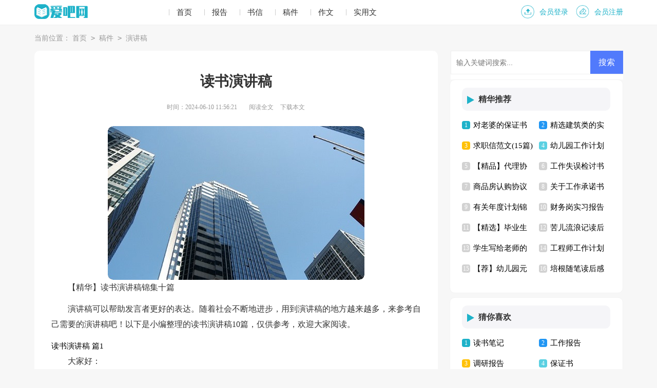

--- FILE ---
content_type: text/html; charset=utf-8
request_url: https://www.pengbangying.com/gaojian/yanjianggao/11084.html
body_size: 12642
content:
<!DOCTYPE html>
<html>
<head>
<meta charset="UTF-8">
<meta name="viewport" content="width=device-width, initial-scale=1.0, maximum-scale=1.0, user-scalable=no" />
<meta name="apple-mobile-web-app-capable" content="yes" />
<meta name="format-detection" content="telephone=no">
<title>【精华】读书演讲稿锦集十篇-爱吧网</title>
<meta name="keywords" content="演讲稿,读书" />
<meta name="description" content="【精华】读书演讲稿锦集十篇演讲稿可以帮助发言者更好的表达。随着社会不断地进步，用到演讲稿的地方越来越多，来参考自己需要的演讲稿吧！以下是小编整理的读书演讲稿10篇，仅供参" />
<link rel="stylesheet" href="https://www.pengbangying.com/static/css/article.css">
<link rel="stylesheet" href="https://www.pengbangying.com/static/css/base.css">
<!--[if IE]>
<link rel="stylesheet" href="https://www.pengbangying.com/static/css/article.ie.css">
<![endif]-->
<script>
function onKeyDown(){
if ((event.keyCode==116)||(window.event.ctrlKey)||(window.event.shiftKey)||(event.keyCode==122)){
event.keyCode=0;
event.returnValue=false;
}}
</script>
</head>
<body onkeydown="onKeyDown()" oncontextmenu="return false" onselectstart="return false" ondragstart="return false">
<div class="header">
    <div class="header_box">
        <a href="https://www.pengbangying.com/" class="logo"></a>
        <div class="nav">
            <a href="https://www.pengbangying.com/"  title="首页">首页</a>    
            <a href="https://www.pengbangying.com/baogao/"  title="报告">报告</a>            
            <a href="https://www.pengbangying.com/shuxin/"  title="书信">书信</a>           
            <a href="https://www.pengbangying.com/gaojian/"  title="稿件">稿件</a>           
            <a href="https://www.pengbangying.com/zuowen/"  title="作文">作文</a>           
            <a href="https://www.pengbangying.com/shiyongwen/"  title="实用文">实用文</a>           
        </div>
        <script src="https://www.pengbangying.com/e/member/login/loginjs.php"></script>
    </div>
</div>
<div class="main">
    <div class="sidebar">当前位置：<a href="https://www.pengbangying.com/">首页</a>&nbsp;<code>></code>&nbsp;<a href="https://www.pengbangying.com/gaojian/">稿件</a>&nbsp;<code>></code>&nbsp;<a href="https://www.pengbangying.com/gaojian/yanjianggao/">演讲稿</a></div>
    <div class="main-left">
        <div class="article">
            <h1 class="title">读书演讲稿</h1>
            <div class="info">
                <span class="time">时间：2024-06-10 11:56:21</span>
                <span class="sm_after_time"></span>             
                <span class="source"><a href="https://www.pengbangying.com/e/class/see.php?classid=32&id=11084&dotop=1" class="jhcdown  hidden-xs" rel="nofollow"  target="_blank">阅读全文</a></span>
                <span class="source"><a tpid="25" href="https://www.pengbangying.com/e/class/see.php?classid=32&id=11084&dotop=2" target="_blank"  class="jhcdown  hidden-xs"  rel="nofollow">下载本文</a></span>
            </div>
            <div class="content">
               <img src="https://img.jihtu.com/upload/3061.jpg" alt="【精华】读书演讲稿锦集十篇" /><p>【精华】读书演讲稿锦集十篇</p><p>演讲稿可以帮助发言者更好的表达。随着社会不断地进步，用到演讲稿的地方越来越多，来参考自己需要的演讲稿吧！以下是小编整理的读书演讲稿10篇，仅供参考，欢迎大家阅读。</p><p style="text-align: center;"></p>读书演讲稿 篇1
<p>大家好：</p><p>有人曾提出这样一个问题：大部分读过的书最后都会忘掉，那读书的意义何在？我感觉最好的回答：“小的时候我吃了很多东西，其中的大部分我已记不清是什么，但我知道，他们已经成了我现在的骨骼和肌肉”。读书，也是如此。它在不知不觉中就已经影响了你的思想，你的言行，你的形象。</p><p>一段流出来的刘关张桃园结义之前的情节:</p><p>三人相谈甚欢，关羽握住刘备的手激动地说:“关某虽一介武夫，亦颇知忠义二字，正所谓择木之禽，得栖良木;择主之臣，得遇明主，关某平生之愿足矣。从今往后，关某之命，即是刘兄之命，关某之躯，即为刘兄之躯，但凭驱使，绝无二心。”张飞听完，立即拱手对刘备说:“俺也一样!”</p><p>刘备甚是感动，关羽续表决心:“某誓与兄患难与共，终身相伴，生死相随。”张飞听完，又立即拱手对刘备说:“俺也一样!”</p><p>此刻关二爷补充一句:“有渝此言，天人共戮之。”张飞听完，第三次拱手对刘备说:“俺也一样!”，</p><p>不读书，往往看问题的角度比较单一，表达简单粗暴，而读书，可以让一个人的思考更有深度。理论使人坚定，哲学使人深邃，历史使人明智，科学使人严谨，文学使人灵动，法学使人规范，天文学使人目光远大……</p><p>同学们，在这个乍暖还寒的时候．提倡读书更具有现实意义．通过读书温暖人心、提振信心、寄托希望，通过读书掌握知识、增强本领、勇于创新。读书可以给人智慧，可以使人勇敢，可以让人温暖。但是我也提醒大家：读书注意三个字“静、活、高”</p><p>读书未必在人前，需要“静”。唐代书法家颜真卿</p><p>读书不能死章句，需要“活”。陆游在《冬夜读书示子聿》中说：“古人学问无遗力，少壮工夫老始成。纸上得来终觉浅，绝知此事要躬行。”提出从书本上得到的知识终归是肤浅的，要真正理解书本中的人生哲理，必须坚持知行合一，亲身去实践中进行验证，只有在实践中才能得真知、悟真谛，真正达到学有所获，学有所用。</p><p>读书应重高格调，需要“高”。宋朝诗人一李时可的《舟中夜闻读书》中说：“临溪一舍竹疏疏，舟过时闻夜读书。姓字是谁何必问，定应不是俗人居。”读书使人内心清明、目光澄澈、骨骼清奇、脊梁挺直，从中可以识别得失成败，可以感受廉耻是非，可以升华情志操守，也可以友朋孝亲睦邻……宋人黄庭坚说：“士大夫三日不读书，则义理不交于胸中，对镜觉面目可憎，向人亦语言无味。”其实就是：读书可以使人不俗，使生活也更有味道。</p><p>最后，我想说，作为被寄予厚望的大三中学子，要‘读好书、好读书、读书好’，即不仅要学会动脑，而且要学会动手：不仅要懂得道理，而且要学会生存：不仅要提高自己的修养．而且要学会与人和谐相处。</p><p>再次分享我的观点：专业书籍的学习，可以让你拥有了不起的才华。闲暇时非专业的读书可以深邃你的思想，美化你的言行，提升你的形象。利用高中的时间，读好你的各科目基础，顺便读读诗歌和散文，对得起你的黄金三年；大学里读好你的专业，顺便读读小说，为你的未来生活打好基础，在职场飞扬你的青春。</p>读书演讲稿 篇2
<p>各位领导，老师，小朋友下午好：</p><p>我是四（一）班臧可同学的家长，感谢校领导和四（1）班主任符老师给我这个机会，能让我参与到读书节这个活动中来，下面我就孩子的读书向大家谈几点我的感受及做法，不足之处还请指正。自从人类发明了文字，文字和书籍就成了人类传承文明最好的手段。古人云：“书犹药也，善读之可以医愚”，书籍是“全人类的营养品”、“是智慧的钥匙”、“当代真正的大学”，这些话形象生动地描绘出了读书的妙处！可在如今的信息社会，由于电视、电脑及众多媒体的影响，现在很多小朋友只喜欢看电视、玩电脑，而对传统的书籍兴趣不是很浓，不太喜欢读书了。对此我认为兴趣不是天生就有的，而是在成长过程中慢慢培养出来的，做为家长的我，在培养和引导臧可的读书兴趣中有以下深切的体会和了解：</p><p>首先，要创设良好的读书氛围</p><p>小朋友大部分都活泼好动，兴趣广泛，富于幻想。也最容易接受新鲜事物，所以文化氛围是很关键的。首先我们让臧可选择自己感兴趣的书。其次是在臧可读书的时候我或她的妈妈经常陪着她一起读，用我们自己的兴趣去感染她比强迫她去做连我们自己都不感兴趣的事更容易得多，效果也好得多。同时，在平时的生活中经常跟她交流一些书上看到的内容，使她觉得看书学了知识真好，马上能用到生活的方方面面，反过了促使她更喜欢看书。因此说如果你想有个良好的读书氛围，你可以回家要求自己的父母跟你一起读，这样你可以在潜移默化中受到影响，从而养成喜欢读书的良好习惯。</p><p>其次，要培养自己读书的耐心</p><p>很多小朋友像个小猴子，屁股坐不下来。在臧可1-2岁时，我和她妈妈就经常给她讲故事。一个故事总要讲3-5遍，讲到第三遍的时候就故意掉了一句或讲错一句，看她能否听出来，根据故事内容提几个问题，培养她提取有效信息的能力；等她认识字的时候就经常带她去新华书店，在她身上放个手机，让她在新华书店一呆就是半天，我们去干自己的事。通过这种培养，她就很容易静下心来看书。小朋友你也可以试着去做！</p><p>最重要的，是要激发自己读书的兴趣</p><p>日本有位教育家木村久一说：“天才，就是强烈的兴趣和顽强的入迷。”我从不站在成人的角度去给臧可买书，这样只会扼杀了她看书的兴趣。前一段时间，臧可喜欢上了作家杨红樱的书如《笑猫日记》、《女生日记》等，我给她买过两本，其他的全是她自己利用假期每天去新华书店看的。这些书我也看过两本，虽然谈不上文采有多优美，但这些书可以让臧可学到很多为人的道理，比家长和老师告诉她要怎么去做好的多。现在动漫频道正在热播《Q版三国》，网上说这部动画糟蹋了中国的文化艺术，我不以为然。我陪臧可看过好几节，里面有很多无厘头的搞笑和篡改的内容，我前两年让她看四大名著，她一点都不感兴趣，看过电视后，她认识了很多三国中的人物，闲时她跟我经常提一些搞笑的镜头，我跟她一起笑，同时我就跟她讲三国演义中的真正的曹操、刘备、孙权等人物，她听了很感兴趣，萌发了自己一定要看《三国演义》的念头。</p><p>最后，要养成好的读书习惯</p><p>一、要养成“不动笔墨不读书”的习惯，平时读书时要养成读书记笔记的习惯。看到好的词句要做摘录，或者概括主要内容，也可写一写读后感等等。这样日积月累，潜移默化，增加了词汇量，为写作打下坚实的基础。二、自己读书时遇到的生字一定要查字典，千万不要自己想怎么读就怎么读。当臧可学会汉语拼音以后，我就教他如何查字典。凡是遇到生字，我就只有一句话：“自己查字典。”开始几次和她一起查，后来就让她自己查。这个问题解决之后，他的阅读能 <em>……此处隐藏3054个字……</em>爱国是很大的事，只是大人们做的事。今年，我们学习了课文《小英雄雨来》、《夜莺的歌声》后，我一下子明白了，我们小孩子也能做（zuo）爱国的事——像雨来和小夜莺一样跟大人们一起抵抗侵略者，保卫我们的祖国。</p><p>雨来和小夜莺的爱国事迹深深的感动了我，也大大激起了我的爱国心，我在心底暗暗发誓：一定要做一个热爱祖国的孩子。</p><p>可是，现在，我们国家正做着实现中华民族伟大复兴的“中国梦”呢，国富兵强，谁敢来侵略我们啊？那么，我该如何去爱国呢？我便去问爸爸妈妈，他们说：“孩子，你会明白的。”</p><p>那天晚上，妈妈下班回家，忙碌一天，非常疲惫。我亲切的对妈妈说：“妈妈，您辛苦了，快歇歇吧！”妈妈坐到沙发上，我便给妈妈捶捶背、捏捏脚，然后又把饭菜端到桌上。妈妈忽然开心的说：“孩子，你在家里，做个好孩子，关爱家人，分担家务，爸爸妈妈很开心，咱们的家就幸福。家是国的家，国是家的国，家家都幸福，国家就和睦。孩子，你说，这是不是爱国？”</p><p>不久前，在学校里，我因为学习努力、表现优秀，一天内受到老师四次表扬，回家后告诉了妈妈。妈妈兴奋的说：“孩子，你在学校里，做个好学生，好好学习，多长本领，将来就能为祖国多做贡献。如果人人都能多做贡献，我们的国家就会更加繁荣昌盛。孩子，你说，这是不是爱国？”</p><p>前天，五一，我们去樱桃沟游玩，下了公交车，要穿马路时，我看见车子都在走，且路口亮的是黄灯，便对爸爸说：“现在是黄灯，要等一会儿再走。”爸爸说：“孩子，你遵守交通规则，就不会出交通事故。每个人都遵守国家的法律法规，那么国家就会和平安宁。孩子，你说，这是不是爱国？”在去樱桃沟的路边，游人们丢下了好多包装袋和塑料瓶，我捡起一些丢进了垃圾桶。妈妈又说：“孩子，你捡起一片垃圾，我们生活的空间就少了一些污染，多了一份干净。每个人都来保护环境，我们的祖国就会更加美丽，祖国的人民就会更加健康。孩子，你说，这是不是爱国？”</p><p>哦，我明白了，这就是爱国！从身边的小事做起，扎扎实实见行动。在家做个好孩子，在校做个好学生，在社会做个好公民。</p>读书演讲稿 篇8
<p>尊敬的老师，亲爱的同学们:</p><p>大家好!我是五年级二班的王怀莹，很高兴能和大家一起交流读书的经验与体会。我与大家交流的题目是《书籍—心灵成长的摇篮》。</p><p>自从学校开展了书香校园读书活动以来，我受益匪浅，我的阅读量有了逐步的提高，我的眼界变得更加开阔，我也能在书本中找寻到真正的快乐。读书成为了我生活中必不可少的一部分。</p><p>在学校开展的读书活动期间，我读了许多书，有:《木偶奇遇记》、《青铜葵花》、《五三班的坏小子》、《爱的教育》、《草房子》等。但我最喜欢的还是《爱的教育》，因为这本书让我明白了爱的真谛。这本书是一个四年级小学生恩利科在一个学年十个月中所记的日记，包含了同学之间的爱，姐弟之间的爱，子女与父母之间的爱，师生之间的爱，对祖国的爱。</p><p>他告诉我们爱比珍珠更宝贵，比糖果更甜蜜，比水晶更晶莹，比群星更璀璨，爱是一种感觉，是一种令人快乐，人人都想要而又用金钱买不到的感觉。爱，像空气，每天在我们身边，因为它无影无形，所以常常会被我们所忽略。可是我们的生活不能缺少它，其实它的意义已经融入生命，成为了生活中不可分割的一部分。我们就是在爱中长大的，父母对我们的爱，爷爷奶奶对我们的爱，亲戚朋友对我们的爱，老师对我们的爱。我们就生活在了一个充满爱的世界里。所以我们要珍惜现在，珍惜这份浓浓的爱，让它永远和我们相伴。</p><p>我就是在这本书中寻找到了爱的真谛，可见书籍是多么的重要啊!书籍是驶向文学海洋的一条小船，是打开成功之门的金钥匙，是人类进步的阶梯。亲爱的同学们，让我们热爱书籍，品读书籍，在书的海洋中去尽情遨游吧!</p><p>谢谢大家!</p>读书演讲稿 篇9
<p>敬爱的老师，亲爱的队员们，大家早上好，今天我国旗下讲话的题目是《今天，你读书了吗?》</p><p>你们听过《喝墨水》的故事吗?陈毅爷爷小时候由于读书太入神了，竟然拿馅饼蘸墨汁吃，而且还吃得津津有味，直到妈妈进屋发现他满嘴都是墨汁而大声惊叫起来，他才察觉到。陈毅爷爷读书是多么痴迷啊!同学们，你们喜欢读书吗?开学到现在，你们读了几本课外书呢?是卡通漫画书，还是科普知识书?是古典名著，还是现当代文学?你们喜欢那些作家的作品?</p><p>人要维持自己的生命，必须按时补充生命所需的各种营养物质;人要保持精神世界的富足，也需要时时处处为精神补充各种“营养”。“精神营养”来自哪儿?如何补充“精神营养”?其实，“精神营养”来源于浩如烟海的书世界，吸取“精神营养”的管道就是孜孜不倦地阅读。</p><p>我国自古有凿壁偷光、悬梁刺股等感人故事。这些读书故事表现了古人对读书的渴望和对知识的向往。我国著名文学大师鲁迅、郭沫若、茅盾和老舍先生，都是学贯中西、博古通今。能达到如此境界，与他们在学生时代大量阅读各种文学名著是分不开的。</p><p>英国文学家培根曾说过：读书足以怡情，足以博采，足以长才。4月23日，是世界读书日，同学们，让我们制定好自己的读书计划了，从今天开始阅读。太阳每天都是新的，生活永远充满希望，现在就开始阅读吧!</p><p>每天问问自己：今天，你读书了吗?</p>读书演讲稿 篇10
<p>尊敬的各位老师，亲爱的同学们：</p><p>早上好!</p><p>今天国旗下讲话的主题是“多读书 读好书 会读书”。俗话说的好，一份耕耘一份收获。而所谓的耕耘，就是平时的读书积累。书的益处数不胜数，因读书成名的伟人更是不胜枚举。因此，在这个充满书香的校园李老师还倡导大家“多读书，读好书，会读书。”</p><p>一、多读书。</p><p>诗云“读书破万卷，下笔如有神。”读书要读各方面的书，不能只看一种，这样，才能拓宽我们的视野，增长我们的见识。让脑袋网罗天下知识，就可以“下笔如有神”了。另外，旧书也要多读，“旧书不厌百回读，熟读深思子自知。”</p><p>二、读好书。</p><p>读书要读对我们有帮助的书，不读无害、无益、无聊的“三无”书籍。好书能陶冶人的性情和高尚的情操，，而“三无”书只会腐化我们的心灵，玷污我们的思想;好书会让我们终生铭记，引导我们走向辉煌，“三无书”看完后笑一笑就忘了，甚至会让我们步入黑暗的深渊，越陷越深。所以，读书要读好书，唯有好书能帮助我们突破重重阻碍，越走越远。</p><p>三、会读书。</p><p>读书是门艺术，得到智慧的方法，会读书是不二法门。在读书时，我们要把好词好句或者某方面的好段落记在本子上，从而记在心里，成为一生的财富，最好还要写下读书心得和读后感，让知识慢慢堆积成一座大山。掌握这门艺术，可以充实我们的身心，让我们的心灵快乐的散步，到了写作或考试时，就能笔走龙蛇。</p><p>俗话说“活到老，学到老。”我要说：“活到老，读到老。”有人把书比作高尚的人，有人把书比作进步的阶梯，而我要把书比作一艘快艇，带着我们进入知识的海洋里，尽情欢唱。</p><p>站在这里，我想对我们同学们、对八达学校、对这片蓝天大声高呼：今天，书让我们敲开智慧的大门，明天，书将为我们插上翅膀，冲向蓝天，越飞越高，闯出一片自己的天空!谢谢!</p>            </div>
            <a href="https://www.pengbangying.com/e/class/see.php?classid=32&id=11084&dotop=2" target="_blank" class="download_card" rel="nofollow">
        <img class="download_card_pic" src="https://www.pengbangying.com/static/img/icon_word.png" alt="">
        <div class="download_card_msg">
            <div class="download_card_title" style="text-decoration:none;">《【精华】读书演讲稿锦集十篇.doc》</div>
            <div class="download_card_tip">将本文的Word文档下载到电脑，方便收藏和打印</div>
            <div class="download_card_tj">
                <span>推荐度：</span>
<img src="https://www.pengbangying.com/static/img/icon_star.png" alt="">
<img src="https://www.pengbangying.com/static/img/icon_star.png" alt="">
<img src="https://www.pengbangying.com/static/img/icon_star.png" alt="">
<img src="https://www.pengbangying.com/static/img/icon_star.png" alt="">
<img src="https://www.pengbangying.com/static/img/icon_star.png" alt="">
            </div>
        </div>
        <div class="download_card_btn">
            <img src="https://www.pengbangying.com/static/img/down.png" alt="">
            <div class="downlod_btn_right">
                <div>点击下载文档</div>
                <p>文档为doc格式</p>
            </div>
        </div>
    </a>
            <div class="pager"></div>
        </div>
        <div class="related_article_img">
            <div class="related_top"><code>演讲稿图文推荐</code></div>
            <ul>
                    <li><a target="_blank" title="青春励志演讲稿(精选15篇)" href="https://www.pengbangying.com/gaojian/yanjianggao/29562.html"><img loading="lazy" src="https://img.jihtu.com/upload/6870.jpg" alt="青春励志演讲稿(精选15篇)"><span>青春励志演讲稿(精选15篇)</span></a></li>
                    <li><a target="_blank" title="交通安全知识的经典演讲稿" href="https://www.pengbangying.com/gaojian/yanjianggao/29561.html"><img loading="lazy" src="https://img.jihtu.com/upload/8661.jpg" alt="交通安全知识的经典演讲稿"><span>交通安全知识的经典演讲稿</span></a></li>
                    <li><a target="_blank" title="运营主管演讲稿" href="https://www.pengbangying.com/gaojian/yanjianggao/29560.html"><img loading="lazy" src="https://img.jihtu.com/upload/4670.jpg" alt="运营主管演讲稿"><span>运营主管演讲稿</span></a></li>
                    <li><a target="_blank" title="暑假防溺水安全演讲稿" href="https://www.pengbangying.com/gaojian/yanjianggao/29556.html"><img loading="lazy" src="https://img.jihtu.com/upload/2133.jpg" alt="暑假防溺水安全演讲稿"><span>暑假防溺水安全演讲稿</span></a></li>
                </ul>
        </div>
        <div class="related_about">
            <div class="related_about_t"><code>相关文章推荐</code></div>
            <ul>
                <li><a href="https://www.pengbangying.com/shuxin/daoqianxin/605.html" target="_blank" title="给老师道歉信集合15篇">给老师道歉信集合15篇</a></li>
                <li><a href="https://www.pengbangying.com/baogao/shuzhibaogao/2299.html" target="_blank" title="财务个人年终述职报告">财务个人年终述职报告</a></li>
                <li><a href="https://www.pengbangying.com/zuowen/zhouji/876.html" target="_blank" title="有关高中周记模板合集9篇">有关高中周记模板合集9篇</a></li>
                <li><a href="https://www.pengbangying.com/shiyongwen/xuexijihua/970.html" target="_blank" title="【精品】寒假学习计划模板九篇">【精品】寒假学习计划模板九篇</a></li>
                <li><a href="https://www.pengbangying.com/shuxin/biaoyangxin/1239.html" target="_blank" title="关于幼儿园给幼儿表扬信范文7篇">关于幼儿园给幼儿表扬信范文7篇</a></li>
                <li><a href="https://www.pengbangying.com/shiyongwen/niandujihua/552.html" target="_blank" title="关于年度计划集合5篇">关于年度计划集合5篇</a></li>
                <li><a href="https://www.pengbangying.com/shuxin/jianyishu/2455.html" target="_blank" title="有关建议保护环境的建议书模板九篇">有关建议保护环境的建议书模板九篇</a></li>
                <li><a href="https://www.pengbangying.com/shuxin/xieyishu/295.html" target="_blank" title="教师培训协议书合集9篇">教师培训协议书合集9篇</a></li>
                <li><a href="https://www.pengbangying.com/zuowen/duhougan/2393.html" target="_blank" title="《手斧男孩》读后感通用15篇">《手斧男孩》读后感通用15篇</a></li>
                <li><a href="https://www.pengbangying.com/shuxin/qiuzhixin/2724.html" target="_blank" title="机电专业毕业生的求职信">机电专业毕业生的求职信</a></li>
                <li><a href="https://www.pengbangying.com/shiyongwen/xuexijihua/2888.html" target="_blank" title="【精华】寒假学习计划模板汇总6篇">【精华】寒假学习计划模板汇总6篇</a></li>
                <li><a href="https://www.pengbangying.com/gaojian/yanjianggao/2510.html" target="_blank" title="珍爱生命演讲稿【精】">珍爱生命演讲稿【精】</a></li>
            </ul>
        </div>        <div class="previous">
            <span class="pre">上一篇：<a href='https://www.pengbangying.com/gaojian/yanjianggao/11081.html'>【精华】安全教育演讲稿汇总七篇</a></span>
            <span class="next">下一篇：<a href='https://www.pengbangying.com/gaojian/yanjianggao/11085.html'>我爱我家演讲稿模板汇编9篇</a></span>
        </div>
    </div>
    <div class="main-right">
        <div class="right_fix">
        <div id="search-7" class="widget widget_search">
        <form onsubmit="return checkSearchForm()" method="post" name="searchform" class="search-form" action="/e/search/index.php" >
          <input type="text" class="keyword" name="keyboard" placeholder="输入关键词搜索..." value="">
          <input type="submit" class="submit" value="搜索">
          <input type="hidden" value="title" name="show">
        <input type="hidden" value="1" name="tempid">
        <input type="hidden" value="news" name="tbname">
        <input name="mid" value="1" type="hidden">
        <input name="dopost" value="search" type="hidden">
        </form>
      </div>
        <div class="yw_box">
                <div class="yw_box_t"><span>精华推荐</span></div>
                <ul>
                    <li><em>1</em><a href="https://www.pengbangying.com/shuxin/baozhengshu/358.html" target="_blank" title="对老婆的保证书范文合集5篇">对老婆的保证书范文合集5篇</a></li>
                    <li><em>2</em><a href="https://www.pengbangying.com/baogao/shixibaogao/790.html" target="_blank" title="精选建筑类的实习报告4篇">精选建筑类的实习报告4篇</a></li>
                    <li><em>3</em><a href="https://www.pengbangying.com/shuxin/qiuzhixin/2876.html" target="_blank" title="求职信范文(15篇)">求职信范文(15篇)</a></li>
                    <li><em>4</em><a href="https://www.pengbangying.com/shiyongwen/gongzuojihua/2980.html" target="_blank" title="幼儿园工作计划【精】">幼儿园工作计划【精】</a></li>
                    <li><em>5</em><a href="https://www.pengbangying.com/shuxin/xieyishu/252.html" target="_blank" title="【精品】代理协议书集锦10篇">【精品】代理协议书集锦10篇</a></li>
                    <li><em>6</em><a href="https://www.pengbangying.com/shuxin/jiantaoshu/1346.html" target="_blank" title="工作失误检讨书【荐】">工作失误检讨书【荐】</a></li>
                    <li><em>7</em><a href="https://www.pengbangying.com/shuxin/xieyishu/2965.html" target="_blank" title="商品房认购协议书5篇">商品房认购协议书5篇</a></li>
                    <li><em>8</em><a href="https://www.pengbangying.com/shuxin/chengnuoshu/1756.html" target="_blank" title="关于工作承诺书模板汇编六篇">关于工作承诺书模板汇编六篇</a></li>
                    <li><em>9</em><a href="https://www.pengbangying.com/shiyongwen/niandujihua/2893.html" target="_blank" title="有关年度计划锦集六篇">有关年度计划锦集六篇</a></li>
                    <li><em>10</em><a href="https://www.pengbangying.com/baogao/shixibaogao/166.html" target="_blank" title="财务岗实习报告合集8篇">财务岗实习报告合集8篇</a></li>
                    <li><em>11</em><a href="https://www.pengbangying.com/shuxin/zijianxin/1178.html" target="_blank" title="【精选】毕业生自荐信模板汇编九篇">【精选】毕业生自荐信模板汇编九篇</a></li>
                    <li><em>12</em><a href="https://www.pengbangying.com/zuowen/duhougan/2384.html" target="_blank" title="苦儿流浪记读后感(汇编15篇)">苦儿流浪记读后感(汇编15篇)</a></li>
                    <li><em>13</em><a href="https://www.pengbangying.com/shuxin/daoqianxin/2365.html" target="_blank" title="学生写给老师的道歉信">学生写给老师的道歉信</a></li>
                    <li><em>14</em><a href="https://www.pengbangying.com/shiyongwen/gongzuojihua/1660.html" target="_blank" title="工程师工作计划(15篇)">工程师工作计划(15篇)</a></li>
                    <li><em>15</em><a href="https://www.pengbangying.com/shiyongwen/huodongfangan/1204.html" target="_blank" title="【荐】幼儿园元旦活动方案">【荐】幼儿园元旦活动方案</a></li>
                    <li><em>16</em><a href="https://www.pengbangying.com/zuowen/duhougan/1038.html" target="_blank" title="培根随笔读后感(合集15篇)">培根随笔读后感(合集15篇)</a></li>
                </ul>
            </div>        <div class="yw_box">
                <div class="yw_box_t"><span>猜你喜欢</span></div>
                <ul class="you_like">
                    <li><em>1</em><a href="https://www.pengbangying.com/zuowen/dushubiji/" title="读书笔记" target="_blank">读书笔记</a></li>
                    <li><em>2</em><a href="https://www.pengbangying.com/baogao/gongzuobaogao/" title="工作报告" target="_blank">工作报告</a></li>
                    <li><em>3</em><a href="https://www.pengbangying.com/baogao/diaoyanbaogao/" title="调研报告" target="_blank">调研报告</a></li>
                    <li><em>4</em><a href="https://www.pengbangying.com/shuxin/baozhengshu/" title="保证书" target="_blank">保证书</a></li>
                    <li><em>5</em><a href="https://www.pengbangying.com/shuxin/qiuzhixin/" title="求职信" target="_blank">求职信</a></li>
                    <li><em>6</em><a href="https://www.pengbangying.com/gaojian/zhuchigao/" title="主持稿" target="_blank">主持稿</a></li>
                    <li><em>7</em><a href="https://www.pengbangying.com/shiyongwen/xuexijihua/" title="学习计划" target="_blank">学习计划</a></li>
                    <li><em>8</em><a href="https://www.pengbangying.com/shiyongwen/cuxiaofangan/" title="促销方案" target="_blank">促销方案</a></li>
                    <li><em>9</em><a href="https://www.pengbangying.com/shuxin/" title="书信" target="_blank">书信</a></li>
                    <li><em>10</em><a href="https://www.pengbangying.com/baogao/shijianbaogao/" title="实践报告" target="_blank">实践报告</a></li>
                    <li><em>11</em><a href="https://www.pengbangying.com/gaojian/" title="稿件" target="_blank">稿件</a></li>
                    <li><em>12</em><a href="https://www.pengbangying.com/zuowen/dushuxinde/" title="读书心得" target="_blank">读书心得</a></li>
                    <li><em>13</em><a href="https://www.pengbangying.com/shiyongwen/shixizongjie/" title="实习总结" target="_blank">实习总结</a></li>
                    <li><em>14</em><a href="https://www.pengbangying.com/zuowen/chuzhongzuowen/" title="初中作文" target="_blank">初中作文</a></li>
                    <li><em>15</em><a href="https://www.pengbangying.com/shiyongwen/huodongzongjie/" title="活动总结" target="_blank">活动总结</a></li>
                    <li><em>16</em><a href="https://www.pengbangying.com/zuowen/riji/" title="日记" target="_blank">日记</a></li>
                </ul>
            </div>        </div>
    </div>
</div>
<div class="related_article"></div>
</div>
<div class="footer">
    <p>Copyright © 2023 <a target="_blank" title="爱吧网" href="https://www.pengbangying.com/">爱吧网</a> www.pengbangying.com 版权所有<a target="_blank" href="https://www.pengbangying.com/sitemap/news/1.xml">Sitemap</a></p>
</div>
</body>
</html>

--- FILE ---
content_type: text/css
request_url: https://www.pengbangying.com/static/css/article.ie.css
body_size: 2051
content:
@charset "gb2312";
body, div, dl, dt, dd, ul, ol, li, h1, h2, h3, h4, h5, h6, pre, form, fieldset, input, textarea, p, blockquote, th, td {margin: 0;padding: 0;}
table {border-collapse: collapse;border-spacing: 0;width: 100%;line-height: 30px;}
td {line-height: 30px;}
fieldset, img {border: 0 none;}
address,caption,cite,code,dfn,em,th,var{font-style:normal;font-weight:normal}
ol, ul ,li{list-style: none outside none;}
caption, th {text-align: left;}
h1, h2, h3, h4, h5, h6 {font-size: 100%;font-weight: normal;}
a {color: #000;text-decoration: none;font-size: 15px;}
a:hover {text-decoration: underline;}
body,input,button,textarea,select{font-size: 12px;}
u{text-decoration:none;}
body{background: #f7f7f7;}
/*header*/
.header{height: 48px;
    background: #fff !important;
    border-bottom: 1px solid #f1f1f1;}
.header_box{width: 1147px;margin:0 auto;overflow: hidden;}
.logo{width: 157px;height: 32px;background: url("../img/logo_min.png") no-repeat;float: left;margin-top: 8px;background-size: 100%;}
.kouhao{width: 120px;height: 25px;background: url("../img/kouhao.png") no-repeat;float: left;margin-top: 16px;margin-left: 31px;background-size: 100%;}
.header .nav{float: left;margin-left: 81px;}
.header .nav a{padding: 0;
    margin-left: 39px;
    color: #333;
    height: 48px;
    line-height: 48px;
    font-size: 15px;
    position: relative;float: left;}
.header .nav a:before {
    content: "";
    display: block;
    position: absolute;
    height: 12px;
    width: 1px;
    background: #ccc;
    left: -15px;
    top: 18px;
}
.rougao{float: right;margin-top: 6px;}
.rougao a{font-size:14px;color: #1eb2c9;text-align: center;float: left;margin-left: 15px;}
.rougao span{float: left;line-height: 35px;}
.rougao .jianyi{color: #1eb2c9;}
.rougao .jianyi i{background: url("../img/ico1.png") 0px 0px no-repeat;background-size: 72%;}
.rougao i{float: left;width: 36px;height: 28px;background: url("../img/ico2.png") 0px 0px no-repeat;background-size: 72%;margin-top: 4px;}

.main{width: 1147px;margin: auto;}
/*sidebar*/
.sidebar{width: 100%;float: left;line-height: 50px;font-size: 14px;color: #999;height: 50px;overflow: hidden;}
.sidebar a{color: #999;padding: 0 4px;font-size: 14px;}
.sidebar span{color: #585858;font-size: 14px;}

.main-left{float: left;
    width: 720px;
    background: #fff;
    padding: 40px 33px;
    border-radius: 10px;
    padding-bottom: 21px;}
.article{background-color: #fff;width: 100%;}
.content{margin-top: 20px;line-height: 30px;font-size: 15px;}
.content p{font-size: 16px;line-height: 30px;margin-bottom: 12px;color: #333;}
.title{line-height: 40px;font-size: 28px;margin-bottom: 14px;text-align: center;font-weight: 700;color: #333;}
.info a{color: #999;font-size: 12px;}
.info span{padding: 0 5px;}
.info{height: 28px;line-height: 22px;margin: 0 auto;text-align: center;padding-top: 5px;margin-bottom: 10px;color: #999;font-size: 12px;width: 100%;}

.previous{margin-top: 10px;float: left;width: 100%;font-size: 14px;}
.previous span{line-height: 32px;height: 32px;float: left;overflow: hidden;width: 50%;}
.next{text-align: right;}

.related_article_img{float: left;width: 100%;}
.related_article_img .related_top{height: 30px;width: 100%;border-bottom: 1px solid #EEE;}
.related_article_img .related_top code{float: left;font-size: 18px;height: 30px;line-height: 30px;color: #333;background: #fff;border-bottom: 2px solid #1c1c1c;font-family: initial;font-weight: 700;}
.related_article_img ul{margin-top: 13px;width: 100%;float:left;}
.related_article_img li{overflow: hidden;width: 156px;height: 127px;float: left;margin-right: 1px;margin-left: 10px;text-align: center;}
.related_article_img li a:hover span{text-decoration: underline;}
.related_article_img li a img{height: 104px;float: left;width: 100%;border: 1px solid #ddd;}
.related_article_img li a span{float: left;height: 24px;width: 100%;line-height: 24px;font-size: 16px;color: #2965b1;overflow: hidden;}

/*related_article*/
.related_about{width: 100%;float: left;overflow: hidden;padding-top: 15px;margin-bottom: 10px;}
.related_about .related_about_t{float: left;width: 100%;height: 28px;line-height: 28px;color: #494949;font-size: 16px;border-bottom: 1px solid #EEE;margin-bottom: 10px;}
.related_about .related_about_t code{color: #000;font-size: 18px;float: left;font-family: inherit;border-bottom: 2px solid #000;font-weight: 700;}
.related_about ul{float: left;width: 100%;}
.related_about li{float: left;width: 50%;height: 30px;font-size: 16px;overflow: hidden;line-height: 30px;}
.related_about li a{font-size: 16px;color: #2965b1;}
.related_about li a:before{float: left;content: "";width: 3px;height: 3px;background: #000;margin-top: 14px;margin-right: 5px;}
.related_about li a:hover{color: #000;}

.right_fixed {top: 0;width: 336px;position: fixed!important;}
.main-right{float:right;width: 336px;}
.yw_box{float: right;
    width: 86%;
    background: #fff;
    padding: 7%;
    border-radius: 10px;
    padding-top: 15px;
    padding-bottom: 22px;
    
    margin-bottom: 8px;
    border: 1px solid #f3f3f3;}
.yw_box_t{float: left;
    width: 100%;
    height: 45px;
    line-height: 45px;
    margin-bottom: 8px;
    background: #f5f5f8;
    border-radius: 10px;}
.yw_box span{float: left;height: 45px;color: #333;font-size: 16px;font-weight: 700;}
.yw_box span:before{content:"";width: 0;height: 0;border-top: 8px solid transparent;border-left: 14px solid #1eb2c9;border-bottom: 8px solid transparent;border-radius: 0;margin-left: 10px;margin-top: 16px;background: #f5f5f8;float: left;margin-right: 8px;}

.yw_box ul{float: left;width: 100%;margin-bottom: 5px;display: flex;flex-wrap: wrap;justify-content: space-between;}
.yw_box ul li{float: left;width: 48%;line-height: 40px;height: 40px;overflow: hidden;}
.yw_box ul li a{font-size: 15px;}
.yw_box ul li em {font-style: inherit;line-height: 16px;color: #ffffff;width: 16px;height: 16px;font-size: 12px;text-align: center;float: left;margin-top: 12px;margin-right: 6px;background: #d2d2d2;font-family: inherit;border-radius: 4px;}
.yw_box ul li:nth-child(1) em {background: #1eb2c9;color: #fff;}
.yw_box ul li:nth-child(2) em {background: #2196f3;color: #fff;}
.yw_box ul li:nth-child(3) em {background: #ffc107;color: #fff;}
.yw_box ul li:nth-child(4) em {background: #5bd0e2;color: #fff;}

u{text-decoration:none;}
.content a{font-size: 16px;}
.content h2,.content h2 a,.content h2 a u{text-decoration: none;font-size: 16px;text-align: left;font-weight: bold;line-height: 31px;clear: both;color: #ff0000;margin-bottom:15px;}
.content img{max-width: 100%!important;height: auto!important;}
.content p{text-indent: 2em;}
.content img {display: block;margin: 0 auto;border-radius: 10px;}
.content em {background: url(../img/bolang.png) 100% 100% repeat-x;padding-bottom: 4px;color: red;font-weight: bold;}
.after_height_light~p a {color: #2965b1 !important;}

/*footer*/
.footer {padding-bottom: 10px;margin-top: 15px;background: #333945;padding-top: 10px;overflow: hidden;float: left;width: 100%;}
.footer p {width: 100%;text-align: center;color: #eaeaea;font-size: 12px;height: 28px;line-height: 28px;}
.footer p a {color: #eaeaea;font-size: 12px;padding: 0 5px;}